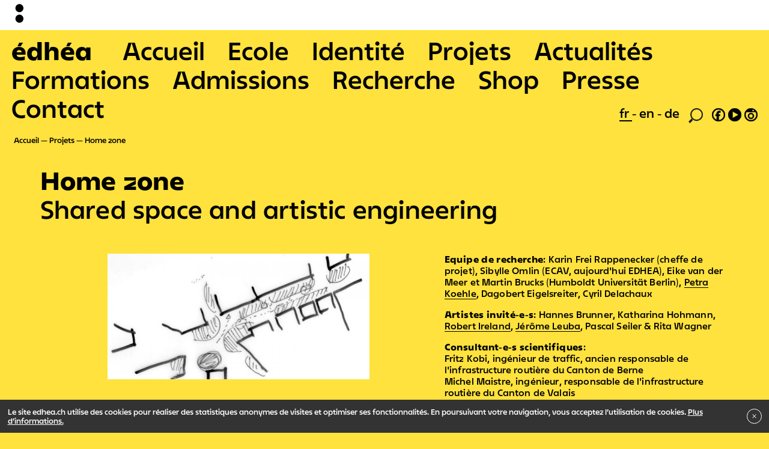

--- FILE ---
content_type: text/html; charset=UTF-8
request_url: https://edhea.ch/projets/home-zone
body_size: 10217
content:

<!DOCTYPE html>
<html lang="fr">
<head>
  <meta charset="utf-8">
  <meta name="viewport" content="width=device-width,initial-scale=1.0">
  <script>document.getElementsByTagName('html')[0].className = 'js js-hide_body'</script>

  <title>Home zone | EDHEA</title>
  <link rel="stylesheet" href="https://edhea.ch/assets/builds/bundle.css?v=324">
  <link rel="apple-touch-icon" sizes="180x180" href="/apple-touch-icon.png">
  <link rel="icon" type="image/png" sizes="32x32" href="/favicon-32x32.png">
  <link rel="icon" type="image/png" sizes="16x16" href="/favicon-16x16.png">
  <link rel="manifest" href="/site.webmanifest">
  <link rel="mask-icon" href="/safari-pinned-tab.svg" color="#ff813d">
  <meta name="apple-mobile-web-app-title" content="&eacute;dh&eacute;a">
  <meta name="application-name" content="&eacute;dh&eacute;a">
  <meta name="msapplication-TileColor" content="#ff813d">
  <meta name="theme-color" content="#ffffff">
  </head>
<body
  data-template="default"
  data-intendedTemplate="page.project"
  data-uri="projets/home-zone"
>
  <div class="logobar">
  <div class="logobar__small">
    <svg xmlns:xlink="http://www.w3.org/1999/xlink" viewBox="0 0 425.2 1048.8">
  <path class="st0" d="M283.5 425.2c78.3 0 141.7-63.5 141.7-141.7 0-78.3-63.5-141.7-141.7-141.7s-141.7 63.5-141.7 141.7c-.1 78.2 63.4 141.7 141.7 141.7M283.5 793.7c78.3 0 141.7-63.5 141.7-141.7 0-78.3-63.5-141.7-141.7-141.7S141.7 573.7 141.7 652c0 78.2 63.5 141.7 141.8 141.7"/>
</svg>
  </div>

  <div class="logobar__big">
    <svg xmlns:xlink="http://www.w3.org/1999/xlink" viewBox="0 0 368.5 907.1">
    <path d="M226.8 368.5c78.3 0 141.7-63.5 141.7-141.7C368.5 148.5 305 85 226.8 85S85 148.5 85 226.8c0 78.2 63.5 141.7 141.8 141.7M226.8 737c78.3 0 141.7-63.5 141.7-141.7 0-78.3-63.5-141.7-141.7-141.7S85 517 85 595.3C85 673.6 148.5 737 226.8 737"/>
</svg>
  </div>
</div>
<div class="logobar-pusher"></div>
<div id="jsBarbaWrapper">
  <div class="js-barba-container" data-namespace="default">

<header role="banner" class="menu-mobile">
  <input type="checkbox" class="menu-mobile__toggle" id="menuMobileToggle" style="display:none"/>
  <label for="menuMobileToggle" class="menu-mobile__toggle-label"></label>

  <div class="menu-mobile__wrapper">
    <nav role="main" class="menu-mobile__nav">
      <ul>
        <li class="is-home">
          <a href="https://edhea.ch" tabindex="1" title="Retour à l’accueil">édhéa</a>
        </li>
                        <li class=" ">
          <a href="https://edhea.ch" tabindex="2">
            Accueil          </a>
        </li>
              <li class=" ">
          <a href="https://edhea.ch/ecole" tabindex="3">
            Ecole          </a>
        </li>
              <li class=" ">
          <a href="https://edhea.ch/identite" tabindex="4">
            Identit&eacute;          </a>
        </li>
              <li class=" is-open ">
          <a href="https://edhea.ch/projets" tabindex="5">
            Projets          </a>
        </li>
              <li class=" ">
          <a href="https://edhea.ch/evenements" tabindex="6">
            Actualit&eacute;s          </a>
        </li>
              <li class=" ">
          <a href="https://edhea.ch/formations" tabindex="7">
            Formations          </a>
        </li>
              <li class=" ">
          <a href="https://edhea.ch/admissions" tabindex="8">
            Admissions          </a>
        </li>
              <li class=" ">
          <a href="https://edhea.ch/recherche" tabindex="9">
            Recherche          </a>
        </li>
              <li class=" ">
          <a href="https://edhea.ch/shop" tabindex="10">
            Shop          </a>
        </li>
              <li class=" ">
          <a href="https://edhea.ch/presse" tabindex="11">
            Presse          </a>
        </li>
              <li class=" ">
          <a href="https://edhea.ch/contact" tabindex="12">
            Contact          </a>
        </li>
            </ul>
    </nav>

    <div class="menu-mobile__subnav">
      <a href="https://edhea.ch/impressum">Impressum</a> <a href="https://edhea.ch/mentions-legales">Mentions légales</a><a href="https://edhea.ch/newsletter">Newsletter</a>    </div>

    <footer class="menu-mobile__footer">
      <nav class="language" role="navigation">
  <ul>
        <li class="is-active">
      <a class="no-barba" href="https://edhea.ch/projets/home-zone/">
        fr      </a>
    </li>
        <li class="">
      <a class="no-barba" href="https://edhea.ch/en/projets/home-zone/">
        en      </a>
    </li>
        <li class="">
      <a class="no-barba" href="https://edhea.ch/de/projekte/home-zone/">
        de      </a>
    </li>
      </ul>
</nav>
      <nav class="social" role="navigation">
        <ul>
          <li class="search"><a title="Rechercher" href="https://edhea.ch/rechercher"><svg xmlns="http://www.w3.org/2000/svg" viewBox="0 0 62.4 64.4">
  <title>loupe</title>
  <path style="fill:#1d1d1b" d="M62.4,27.28A27.21,27.21,0,0,1,15.92,46.4l2.4,6.16L6.48,64.4,0,57.92,13.76,44A27.22,27.22,0,1,1,62.4,27.28Zm-5.2,0A22,22,0,1,0,35.28,49.2,22,22,0,0,0,57.2,27.28Z"/>
</svg></a></li>
          <li><a class="no-barba" target="_blank" title="Facebook" href="https://www.facebook.com/edhea.valais"><svg xmlns="http://www.w3.org/2000/svg" viewBox="0 0 54.4 54.4">
  <path style="stroke:#1d1d1b; stroke-width:1px;" d="M54.4,27.28A27.2,27.2,0,1,1,27.12,0,27.23,27.23,0,0,1,54.4,27.28Zm-5.2,0A22,22,0,1,0,19.44,47.84l.08-15.52h-4.8V25.2H18.8V23.44c0-7.12,3.84-13,13.68-13,1.2,0,3,.16,3,.16V18.4s-1.52-.08-3-.08c-3.68,0-5.2,1.36-5.2,5.12V25.2H33.6v7.12H28.08l.24,16.88A22.08,22.08,0,0,0,49.2,27.28Z"/>
</svg></a></li>
          <li><a class="no-barba" target="_blank" title="Youtube" href="https://www.youtube.com/channel/UC8MP9pD4lA7effmxZgujfsQ"><svg xmlns="http://www.w3.org/2000/svg" viewBox="0 0 54.4 54.4">
  <path style="stroke:#1d1d1b; stroke-width:1px;"  d="M0,27.28A27.2,27.2,0,1,1,27.12,54.4,27.23,27.23,0,0,1,0,27.28ZM42.48,27l-24-13.44V40.48Z"/>
</svg></a></li>
          <li><a class="no-barba" target="_blank" title="Instagram" href="https://www.instagram.com/edhea_ch/"><svg xmlns="http://www.w3.org/2000/svg" viewBox="0 0 54.4 54.4">
 <path style="stroke:#1d1d1b; stroke-width:1px;" d="M27.12,0A27.2,27.2,0,1,1,0,27.28,27.31,27.31,0,0,1,27.12,0Zm0,49.2A22,22,0,0,0,49.2,27.28,21.72,21.72,0,0,0,46.08,16H8.32A21.72,21.72,0,0,0,5.2,27.28,22,22,0,0,0,27.12,49.2ZM14.56,32A12.6,12.6,0,1,1,27.12,44.64,12.6,12.6,0,0,1,14.56,32Zm20,0a7.4,7.4,0,1,0-14.8,0,7.4,7.4,0,1,0,14.8,0Zm5-22.4A3.65,3.65,0,0,0,35.92,6a3.6,3.6,0,0,0,0,7.2A3.65,3.65,0,0,0,39.6,9.6Z"/>
</svg>
</a></li>
        </ul>
      </nav>
    </footer>
  </div>

</header>

<header role="banner" class="menu">
  <nav role="main" class="menu__nav">
    <ul>
      <li class="is-home">
        <a href="https://edhea.ch" tabindex="1" title="Retour à l’accueil">édhéa</a>
      </li>
                  <li class=" "">
        <a href="https://edhea.ch" tabindex="2">
          Accueil        </a>
      </li>
          <li class=" "">
        <a href="https://edhea.ch/ecole" tabindex="3">
          Ecole        </a>
      </li>
          <li class=" "">
        <a href="https://edhea.ch/identite" tabindex="4">
          Identit&eacute;        </a>
      </li>
          <li class=" is-open "">
        <a href="https://edhea.ch/projets" tabindex="5">
          Projets        </a>
      </li>
          <li class=" "">
        <a href="https://edhea.ch/evenements" tabindex="6">
          Actualit&eacute;s        </a>
      </li>
          <li class=" "">
        <a href="https://edhea.ch/formations" tabindex="7">
          Formations        </a>
      </li>
          <li class=" "">
        <a href="https://edhea.ch/admissions" tabindex="8">
          Admissions        </a>
      </li>
          <li class=" "">
        <a href="https://edhea.ch/recherche" tabindex="9">
          Recherche        </a>
      </li>
          <li class=" "">
        <a href="https://edhea.ch/shop" tabindex="10">
          Shop        </a>
      </li>
          <li class=" "">
        <a href="https://edhea.ch/presse" tabindex="11">
          Presse        </a>
      </li>
          <li class=" "">
        <a href="https://edhea.ch/contact" tabindex="12">
          Contact        </a>
      </li>
        </ul>
  </nav>

  <footer class="menu__footer">
    <nav class="language" role="navigation">
  <ul>
        <li class="is-active">
      <a class="no-barba" href="https://edhea.ch/projets/home-zone/">
        fr      </a>
    </li>
        <li class="">
      <a class="no-barba" href="https://edhea.ch/en/projets/home-zone/">
        en      </a>
    </li>
        <li class="">
      <a class="no-barba" href="https://edhea.ch/de/projekte/home-zone/">
        de      </a>
    </li>
      </ul>
</nav>
    <nav class="social" role="navigation">
      <ul>
        <li class="search"><a title="Rechercher" href="https://edhea.ch/rechercher"><svg xmlns="http://www.w3.org/2000/svg" viewBox="0 0 62.4 64.4">
  <title>loupe</title>
  <path style="fill:#1d1d1b" d="M62.4,27.28A27.21,27.21,0,0,1,15.92,46.4l2.4,6.16L6.48,64.4,0,57.92,13.76,44A27.22,27.22,0,1,1,62.4,27.28Zm-5.2,0A22,22,0,1,0,35.28,49.2,22,22,0,0,0,57.2,27.28Z"/>
</svg></a></li>
        <li><a target="_blank" title="Facebook" href="https://www.facebook.com/edhea.valais"><svg xmlns="http://www.w3.org/2000/svg" viewBox="0 0 54.4 54.4">
  <path style="stroke:#1d1d1b; stroke-width:1px;" d="M54.4,27.28A27.2,27.2,0,1,1,27.12,0,27.23,27.23,0,0,1,54.4,27.28Zm-5.2,0A22,22,0,1,0,19.44,47.84l.08-15.52h-4.8V25.2H18.8V23.44c0-7.12,3.84-13,13.68-13,1.2,0,3,.16,3,.16V18.4s-1.52-.08-3-.08c-3.68,0-5.2,1.36-5.2,5.12V25.2H33.6v7.12H28.08l.24,16.88A22.08,22.08,0,0,0,49.2,27.28Z"/>
</svg></a></li>
        <li><a target="_blank" title="Youtube" href="https://www.youtube.com/channel/UC8MP9pD4lA7effmxZgujfsQ"><svg xmlns="http://www.w3.org/2000/svg" viewBox="0 0 54.4 54.4">
  <path style="stroke:#1d1d1b; stroke-width:1px;"  d="M0,27.28A27.2,27.2,0,1,1,27.12,54.4,27.23,27.23,0,0,1,0,27.28ZM42.48,27l-24-13.44V40.48Z"/>
</svg></a></li>
        <li><a target="_blank" title="Instagram" href="https://www.instagram.com/edhea_ch/"><svg xmlns="http://www.w3.org/2000/svg" viewBox="0 0 54.4 54.4">
 <path style="stroke:#1d1d1b; stroke-width:1px;" d="M27.12,0A27.2,27.2,0,1,1,0,27.28,27.31,27.31,0,0,1,27.12,0Zm0,49.2A22,22,0,0,0,49.2,27.28,21.72,21.72,0,0,0,46.08,16H8.32A21.72,21.72,0,0,0,5.2,27.28,22,22,0,0,0,27.12,49.2ZM14.56,32A12.6,12.6,0,1,1,27.12,44.64,12.6,12.6,0,0,1,14.56,32Zm20,0a7.4,7.4,0,1,0-14.8,0,7.4,7.4,0,1,0,14.8,0Zm5-22.4A3.65,3.65,0,0,0,35.92,6a3.6,3.6,0,0,0,0,7.2A3.65,3.65,0,0,0,39.6,9.6Z"/>
</svg>
</a></li>
      </ul>
    </nav>
  </footer>

</header>
<nav class="breadcrumb" role="navigation">
  <ul>
        <li>
            <a href="https://edhea.ch">
      
        Accueil
            </a>
          </li>
        <li>
            <a href="https://edhea.ch/projets">
      
        Projets
            </a>
          </li>
        <li>
            <a href="https://edhea.ch/projets/home-zone">
      
        Home zone
            </a>
          </li>
      </ul>
</nav>

<main class="container-fluid main" id="main" role="main">
  
<article class="article" data-layout="text-gallery" data-has_documents="">
  <div class="row">
  <header class="article__header col">
    <h1>Home zone</h1>
          <h2>Shared space and artistic engineering</h2>
    
    
              </header>
</div>

<div class="row">
  <section class="article__text col-md-7 offset-md-1">
    <p><strong>Equipe de recherche</strong>: Karin Frei Rappenecker (cheffe de projet), Sibylle Omlin (ECAV, aujourd'hui EDHEA), Eike van der Meer et Martin Brucks (Humboldt Universität Berlin), <a href="https://edhea.ch/annuaire/petra-koehle">Petra Koehle</a>, Dagobert Eigelsreiter, Cyril Delachaux</p>
<p><strong>Artistes invité-e-s</strong>: Hannes Brunner, Katharina Hohmann, <a href="https://edhea.ch/annuaire/robert-irland">Robert Ireland</a>, <a href="https://edhea.ch/annuaire/jerome-leuba">Jérôme Leuba</a>, Pascal Seiler &amp; Rita Wagner</p>
<p><strong>Consultant-e-s scientifiques</strong>:<br />
Fritz Kobi, ingénieur de traffic, ancien responsable de l'infrastructure routière du Canton de Berne<br />
Michel Maistre, ingénieur, responsable de l'infrastructure routière du Canton de Valais<br />
Jean-Henri Zambaz, architecte de la ville de Sierre<br />
Mélanie Pitteloud, documentariste<br />
<a href="https://edhea.ch/annuaire/ariane-epars">Ariane Epars</a>, artiste</p>
<p><strong>Partenaires</strong> : HES-SO, OFFT, Humboldt Universität Berlin, Ville de Sierre, Canton du Valais</p>
<p><br><br />
Le projet de recherches interdisciplinaires intitulé HOME ZONE explore la typologie des zones d’habitations urbaines à travers leur utilisation par les différents usagers. HOME ZONE ne se limite pas à l’étude de l’aménagement d’un point de vue architectural et technique, mais s’attache également à l’aspect esthétique et à son impact sur l’identité locale, fortement conditionnée par la perception de la sécurité, c’est-à-dire le sentiment de sécurité des usagers.</p>
<p>Au cours des mois de septembre et octobre 2013, plusieurs artistes interviendrons successivement sur la place Beaulieu. À partir de travaux conçus spécialement pour cet endroit, le projet étudie les répercussions de l’art et de la forme/couleur/extension sur la perception des espaces publics des usagers, de la circulation et de la sécurité. </p>
<p>Au cœur du projet se trouve la perception des zones d’habitations et de circulation complexes. L’agencement d’espaces non-hiérarchiques demande une étude ciblée de leur perception, tout comme l’intégration de savoirs esthétiques des usagers dans la conception de ces endroits. Cette étude empirique et esthétique basée sur des questionnaires est suivie par le département de psychologie cognitive de l’université Humboldt de Berlin. Les résultats du projet seront rendus public et se retrouveront dans divers formats.</p>
<p><br><br />
<strong>Evénements</strong></p>
<p>› 6 – 7 mai 2013 : séminaire de recherche avec les artistes, les partenaires et les membres du Conseil scientifique, ECAV<br />
› 22 janvier 2014 : « Home Zone &amp; Shared Space, Wahrnehmung und Bewertung künstlerischer stadträumlicher Interventionen », présentation des résultats intermédiaires, Martin Brucks, Colloque organisé par le Lehrstuhl für Kognitive Psychologie, Institut für Psychologie, Humboldt-Universität zu Berlin.<br />
› 14 novembre 2015 : « Home Zone : qualitative und kognitive Untersuchung von Kunst im öffentlichen Raum. Schule der Wahrnehmung oder Störenfried ? », présentation du projet de recherche, Sibylle Omlin, Stop and Go-Lab, Vienne<br />
› 10.12.2015 : « Home Zone : qualitative und kognitive Untersuchung von Kunst im öffentlichen Raum. Schule der Wahrnehmung oder Störenfried ? », présentation du projet de recherche suivi d’une discussion, Sibylle Omlin, Weissensee Kunsthochschule, Berlin<br />
› 12.12.2015 : « Home Zone : qualitative und kognitive Untersuchung von Kunst im öffentlichen Raum. Schule der Wahrnehmung oder Störenfried ?», présentation du projet de recherche, Sibylle Omlin, Kurt-Kurt, Berlin<br />
› 18.02.2016 : « Home Zone : qualitative und kognitive Untersuchung von Kunst im öffentlichen Raum. Schule der Wahrnehmung oder Störenfried ? », présentation du projet de recherche, Karin Frei, Petra Köhle et Sibylle Omlin, suivie d’une discussion avec Aldo Mozzini, Tanja Scartazzini, Christoph Schenker, Bob Gysin, Galerie Bob Gysin, Zürich<br />
› 11.03.2016 : Colloque Home Zone, présentation publique des résultats du projet de recherche, Hannes Brunner, Karin Frei, Katharina Hohmann, Robert Ireland, Jérôme Leuba, Petra Koehle, Fritz Kobi, Sibylle Omlin, suivi d’un retour de Cedric van der Poel, ECAV, Sierre<br />
› 11.03.2016 : présentation du projet de recherche et des résultats aux étudiants du Master of Art in Public Spheres, Petra Koehle et Laurence de Preux, ECAV, Sierre<br />
› 20 avril 2016 : présentation des résultats du projet de recherche à des représentants de la ville de Sierre et des experts, Sibylle Omlin, Hôtel de Ville, Sierre<br />
› 30.08.2016 : « Home zone : Qualitative and cognitive investigation of the role of art in the public space », communication de Sibylle Omlin et Elke van der Meer dans le cadre de la 24e Conférence of the International Association of Empirical Aesthetics (IAEA), Université de Vienne, Vienne</p>
<p><br><br />
<strong>Publication</strong></p>
<p><a href="https://edhea.ch/multiples-et-publications/publications/home-zone"><em>Home zone</em></a>, Traces n° 4, ECAV, 2017</p>
<p><br><br />
<strong>Site Internet</strong></p>
<p>Accès au site internet du projet (à venir)</p>  </section>

      <aside class="article__sidebar col-md-8">
      
      <div class="row">
                                  <div class="article__sidebar__image offset-md-3 col-md-13">
            <figure data-width="750" data-height="360">
    <img
    class=""
    width="700"
    height="336"
        
    
    data-lozad src="[data-uri]" data-src="https://edhea.ch/thumbs/projets/home-zone/home-zone-700x336-q76.jpg"   />

  <noscript><img src="https://edhea.ch/thumbs/projets/home-zone/home-zone-700x336-q76.jpg" /></noscript>
  
  
</figure>
          </div>
                    </div>
    </aside>
  

  

</div>
</article>

</main>


  </div>
</div>

<div class="m_cookies" style="display: none">
  <div class="m_cookies--content">
    <p>Le site edhea.ch utilise des cookies pour réaliser des statistiques anonymes de visites et optimiser ses fonctionnalités. En poursuivant votre navigation, vous acceptez l’utilisation de cookies. <a href="https://edhea.ch/cookies">Plus d’informations.</a></p>  </div>

  <button type="button"
  class="m_cookies--close">
    <svg class="svg-icon" viewBox="0 0 20 20">
      <path fill="none" d="M15.898,4.045c-0.271-0.272-0.713-0.272-0.986,0l-4.71,4.711L5.493,4.045c-0.272-0.272-0.714-0.272-0.986,0s-0.272,0.714,0,0.986l4.709,4.711l-4.71,4.711c-0.272,0.271-0.272,0.713,0,0.986c0.136,0.136,0.314,0.203,0.492,0.203c0.179,0,0.357-0.067,0.493-0.203l4.711-4.711l4.71,4.711c0.137,0.136,0.314,0.203,0.494,0.203c0.178,0,0.355-0.067,0.492-0.203c0.273-0.273,0.273-0.715,0-0.986l-4.711-4.711l4.711-4.711C16.172,4.759,16.172,4.317,15.898,4.045z"></path>
    </svg>
  </button>
</div>

  <div class="footer">
    <div class="">
      <div class="footer__pages">
        <a href="https://edhea.ch/impressum">Impressum</a> <a href="https://edhea.ch/mentions-legales">Mentions légales</a><a href="https://edhea.ch/newsletter">Newsletter</a>      </div>
    </div>
    <div class="footer__bottomrow">
      <a class="footer__bottomrow__edhea" href="https://edhea.ch" >
        <div class="footer__bottomrow__edhea__acronym">
          <b>édhéa</b>
        </div>
        <div class="footer__bottomrow__edhea__words">
          École de design<br>et haute école d’art du Valais        </div>
      </a>

      <a class="footer__bottomrow__hesso" target="_blank" href="https://www.hevs.ch/fr/" title="Hes•so">
        <svg id="Calque_1" data-name="Calque 1" xmlns="http://www.w3.org/2000/svg" viewBox="0 0 841.89 400" style="width: 180px; height: 80px;"><defs></defs>
          <path class="cls-1" d="M479.09,317.62c8.12,0,11.3-6.32,13.62-10.95l38.4-81.44a18.49,18.49,0,0,0,2.13-8.32,12.38,12.38,0,0,0-12.49-12.51c-8.27,0-11.68,7-14.17,12.2l-37,78.72c-2,4.15-2.86,6-2.86,9.51A12.45,12.45,0,0,0,479.09,317.62Zm-5.74-20.26,36.87-78.51c2.51-5.21,4.94-10.2,10.53-10.2a8.06,8.06,0,0,1,8.23,8.26,14.85,14.85,0,0,1-1.71,6.51l-38.38,81.35c-2.11,4.23-4.29,8.6-9.8,8.6a8.25,8.25,0,0,1-8.1-8.54C471,302.25,471.53,301.11,473.35,297.36Z"/>
          <path class="cls-1" d="M556,204.4c-8.27,0-11.68,7.06-14.17,12.2-.22.45-37,78.72-37,78.72-2,4.16-2.86,6-2.86,9.51a12.45,12.45,0,0,0,12.36,12.79c8.16,0,11.32-6.32,13.62-11l38.42-81.42a18.71,18.71,0,0,0,2.12-8.32A12.38,12.38,0,0,0,556,204.4Zm6.52,19s-38.34,81.28-38.39,81.34c-2.09,4.24-4.27,8.61-9.79,8.61a8.24,8.24,0,0,1-8.1-8.54c0-2.58.54-3.72,2.36-7.47l36.87-78.51c2.53-5.2,4.94-10.2,10.53-10.2a8.1,8.1,0,0,1,8.26,8.26A14.46,14.46,0,0,1,562.47,223.42Z"/>
          <path class="cls-1" d="M598.18,253.12c.73,1.79,1.69,3.25,4.15,3.25s3.41-1.46,4.15-3.25l12.26-31.18a5.38,5.38,0,0,0,.38-2.06,4.18,4.18,0,0,0-8.1-1.3l-8.69,23.28-8.66-23.28a4.24,4.24,0,0,0-3.83-2.74,4.18,4.18,0,0,0-4.3,4,5.21,5.21,0,0,0,.4,2.06Z"/>
          <path class="cls-1" d="M614.55,254.21a4,4,0,0,0,4.14,3.91,3.88,3.88,0,0,0,4-3l1.69-5.21h15.55l1.69,5.26a3.93,3.93,0,0,0,4.09,2.91,3.72,3.72,0,0,0,3.86-3.69,6.45,6.45,0,0,0-.45-2.07l-11-30.46c-.95-2.68-3-4.64-6-4.64a6.59,6.59,0,0,0-6,4.64l-11.26,30.46A5,5,0,0,0,614.55,254.21ZM632.12,226h.1l5.21,16.23H626.8Z"/>
          <path class="cls-1" d="M657.68,257.78h14a3.94,3.94,0,0,0,4-3.7,3.82,3.82,0,0,0-4-4h-10V222a4.2,4.2,0,1,0-8.4,0v31.23C653.32,256,655,257.78,657.68,257.78Z"/>
          <path class="cls-1" d="M681.69,258.12a3.91,3.91,0,0,0,4-3l1.68-5.21H703l1.7,5.26a3.92,3.92,0,0,0,4.08,2.91,3.73,3.73,0,0,0,3.87-3.69,6.75,6.75,0,0,0-.45-2.07l-11-30.46c-1-2.68-3-4.64-6-4.64a6.6,6.6,0,0,0-6,4.64L678,252.36a4.51,4.51,0,0,0-.4,1.85A4,4,0,0,0,681.69,258.12ZM695.14,226h.12l5.21,16.23H689.82Z"/>
          <path class="cls-1" d="M720.55,258.12a4,4,0,0,0,4.21-4.37V222a4.21,4.21,0,1,0-8.41,0v31.79A4,4,0,0,0,720.55,258.12Z"/>
          <path class="cls-1" d="M743.22,250.48c-3.63,0-6.77-2.18-9.39-2.18a3.73,3.73,0,0,0-3.74,4c0,5.26,9.27,6.27,13.59,6.27,7.72,0,14.33-5,14.33-13,0-14.44-18.7-10.75-18.7-16.52,0-2.35,2.18-3.64,4.59-3.64,3.36,0,5.14,1.69,7.44,1.69A3.89,3.89,0,0,0,755.1,223c0-4.42-7.84-5.59-11-5.59-7.46,0-13.89,4.86-13.89,12.69,0,13,18.68,9,18.68,15.62C748.93,248.42,746.92,250.48,743.22,250.48Z"/>
          <path class="cls-1" d="M588.9,302.33a5.45,5.45,0,0,0,5.55,4.36,5.72,5.72,0,0,0,5.54-4.08L606.47,281h.13l6.49,21.59a5.7,5.7,0,0,0,5.53,4.08,5.45,5.45,0,0,0,5.56-4.36l7.09-30.55a7,7,0,0,0,.22-1.91,3.81,3.81,0,0,0-4-3.69c-2.68,0-4,1.56-4.47,4L618.3,294h-.12l-7.28-24.51a4.54,4.54,0,0,0-8.73,0L594.89,294h-.11L590,270.21c-.49-2.47-1.78-4-4.47-4a3.82,3.82,0,0,0-4,3.69,6.67,6.67,0,0,0,.23,1.91Z"/>
          <path class="cls-1" d="M638.16,303.74l1.69-5.2h15.54l1.7,5.25a3.9,3.9,0,0,0,4.07,2.9A3.73,3.73,0,0,0,665,303a6.61,6.61,0,0,0-.44-2.06l-11-30.44c-1-2.71-3-4.66-6-4.66a6.57,6.57,0,0,0-6,4.66l-11.25,30.44a5.14,5.14,0,0,0-.38,1.84,4,4,0,0,0,4.12,3.91A3.91,3.91,0,0,0,638.16,303.74Zm9.42-29.17h.09l5.21,16.23H642.23Z"/>
          <path class="cls-1" d="M668.78,270.54v31.23c0,2.8,1.63,4.6,4.37,4.6h14a3.91,3.91,0,0,0,4-3.69,3.79,3.79,0,0,0-4-4.05h-10V270.54a4.2,4.2,0,1,0-8.4,0Z"/>
          <path class="cls-1" d="M716.13,302.68a3.82,3.82,0,0,0-4-4.05h-10V270.54a4.2,4.2,0,1,0-8.39,0v31.23c0,2.8,1.63,4.6,4.37,4.6h14A3.92,3.92,0,0,0,716.13,302.68Z"/>
          <path class="cls-1" d="M718.71,270.54v31.79a4.2,4.2,0,1,0,8.4,0V270.54a4.2,4.2,0,1,0-8.4,0Z"/>
          <path class="cls-1" d="M743.85,299c-3.66,0-6.77-2.18-9.41-2.18a3.73,3.73,0,0,0-3.75,4c0,5.26,9.29,6.27,13.6,6.27,7.73,0,14.34-5,14.34-13,0-14.44-18.71-10.75-18.71-16.51,0-2.36,2.18-3.64,4.59-3.64,3.37,0,5.16,1.68,7.44,1.68a3.87,3.87,0,0,0,3.76-4.13c0-4.43-7.83-5.61-11-5.61-7.44,0-13.87,4.87-13.87,12.7,0,13,18.68,9,18.68,15.63C749.54,296.9,747.54,299,743.85,299Z"/>
          <path class="cls-1" d="M373.14,267l-4.55-1.32c-7.88-2.25-13.06-3.81-13.06-8.93,0-3.71,3.18-6.21,7-7.17A21.7,21.7,0,0,1,368,249a29.28,29.28,0,0,1,16.34,4.77l1.12-.48c.4-4.54.53-5,1-9.42l-.63-.84a50.88,50.88,0,0,0-18.24-3.33c-14.18,0-25.58,6.08-25.58,18.37s11.4,15.75,16.6,17.29l4.05,1.31c7.72,2.4,13.16,4.18,13.16,9.66,0,3.7-3.66,8.95-13.68,8.95a28.14,28.14,0,0,1-17.61-5.72l-1.25.36c-.26,4.76-.26,5.36-.76,10l.61,1.09c.64.22,1.29.47,1.92.7a48.86,48.86,0,0,0,17.34,3c4.57,0,13.56-.35,20.27-5.72a17.39,17.39,0,0,0,7.1-14.08C389.74,272.25,378.21,268.56,373.14,267Z"/>
          <path class="cls-1" d="M461.92,282.87a47.93,47.93,0,0,0,1.15-11.57c-.25-8.34-1.89-16.7-7.72-23-5.59-6-14.07-8.59-22.68-8.59-12.66,0-20,4.88-23.56,8.34-8.48,8-8.74,19.68-8.74,24.21,0,3.95.13,16.11,8.74,24.34,4.05,4,11.28,8,22.67,8,8.87,0,16.35-2,21.9-7.29A27.62,27.62,0,0,0,461.92,282.87Zm-15.58,4.78c-3.67,6.56-9.75,8-14.42,8a17.74,17.74,0,0,1-7.47-1.55c-10-4.77-10.15-16.82-10.15-21.59,0-5,.38-11.93,3.81-16.82,4.42-6.67,11.53-6.92,13.92-6.92,7.1,0,11.15,3.1,13.57,6.79,3.15,5.26,3.67,13.26,3.67,16.23C449.4,274.29,449.27,282.29,446.34,287.65Z"/>
          <path class="cls-1" d="M320,264.75a7.54,7.54,0,1,0,7.54,7.53A7.52,7.52,0,0,0,320,264.75Z"/>
          <path class="cls-1" d="M154,219.86l-.63-.72c-10.13.36-11.78.36-22.41.36l-.64.71c.89,13.48.89,16.94,1,31-5.57.12-11.14.24-16.84.24-4.44,0-9-.12-13.42-.12l.25-31.49-.64-.72c-9.75.36-11.65.36-22.67.36l-.76.71c.64,12.29,1.41,27,1.41,56.55,0,10.74-.27,16.58-.51,26.6l.62.72c9.25-.36,11.53-.49,22.68-.36l.63-.71c-.76-14.79-.88-19.1-1-36.39,5.57-.24,10.25-.36,15.21-.36s10.11.12,15.18.25c.26,16.1.26,20-.38,36.85l.64.72c9.5-.36,12-.49,22.79-.36l.63-.71c-1-20.05-1.39-40-1.39-60C153.76,234.64,153.89,229,154,219.86Z"/>
          <path class="cls-1" d="M210.22,240.13a34.41,34.41,0,0,0-9-1.07c-19.88,0-33.06,12.29-33.06,32.93,0,5.61,1,11.45,3,15.63,7.35,16.1,24.57,17.54,33.7,17.54,10.5,0,15.07-1.81,21.77-4.3l.77-1,.89-13.48-.89-.36c-4.81,2.39-10.53,5.13-19.77,5.13-7.59,0-12.78-2.27-15.83-6.57-1.89-2.49-2.27-4.87-2.78-7.26l40.91-.72.77-.82c-.13-5.86-.26-11.83-2-17.79C224.29,244,214.53,241.1,210.22,240.13Zm-21.15,24.58c.38-3.7,1.27-8.71,6.09-11.57a9.37,9.37,0,0,1,5.06-1.31,9.18,9.18,0,0,1,8.11,4.17c1.77,2.62,1.89,5.48,1.89,8.24Z"/>
          <path class="cls-1" d="M280.9,264.71l-6.21-2.15c-4.3-1.43-7.74-2.75-7.74-6.08,0-1.43,1-5.37,8.88-5.37s12.67,3.11,15.84,5l1.13-.37,1.26-13-.63-.71c-5.95-1.55-11.14-3-19.37-3-6.2,0-18.62.49-25.2,9.44A17.2,17.2,0,0,0,245.44,259c0,12.78,10.51,16.59,16.46,18.73l4.8,1.67c3.43,1.08,9,2.87,9,7.16,0,3-2.92,6.2-10,6.2a33.23,33.23,0,0,1-13.41-3.33,27.9,27.9,0,0,1-5.08-3.35l-1.15.48c-.25,6.2-.37,7.52-.87,13.49l.62,1.06c6.21,2.16,11.53,4.06,20.77,4.06,9.64,0,28.63-1.67,30.9-18.73a18.65,18.65,0,0,0,.13-2.62C297.61,270.68,287.87,267.22,280.9,264.71Z"/>
          <path class="cls-1" d="M558.68,333.39H510a4.39,4.39,0,0,0-4.39,4.39v48.71a4.4,4.4,0,0,0,4.39,4.39h48.71a4.4,4.4,0,0,0,4.4-4.39V337.78A4.39,4.39,0,0,0,558.68,333.39Zm-12.53,39.06c-.25,2.12-.48,4.16-.48,4.16H521.59c-.34,0-.6,0-.69-.22s0-.6.27-.9c.41-.48,6.24-7.93,8.69-11.61.61-.92,1-1.6.9-2.06a16.26,16.26,0,0,0-1.71-2.89c-2.64-4-7.6-10.27-7.83-10.59s-.41-.66-.27-.95.27-.19.48-.19h24.72s.06,1.56.16,3.19.24,3.51.23,3.65a.64.64,0,0,1-.42.65c-.27.09-.56-.1-.63-.64a7.49,7.49,0,0,0-.58-2,4.51,4.51,0,0,0-2-1.85,8.51,8.51,0,0,0-3.32-.55H529.31c2.46,3.58,6,8.52,6.75,9.91.34.59.33,1.34-.75,2.89s-7,9.35-7,9.35h11.65a9.4,9.4,0,0,0,3.81-.58,4.29,4.29,0,0,0,1.54-2.31c.14-.52.2-1,.81-1,.39,0,.47.47.48.81C546.56,368.87,546.34,370.73,546.15,372.45Z"/>
          <path class="cls-1" d="M623.87,333.39H575.16a4.38,4.38,0,0,0-4.39,4.39v48.71a4.39,4.39,0,0,0,4.39,4.39h48.71a4.4,4.4,0,0,0,4.39-4.39V337.78A4.39,4.39,0,0,0,623.87,333.39Zm-17.65,34.68a5,5,0,0,0,1.06,1.83,4,4,0,0,0,2,1,2.93,2.93,0,0,0,2.37-.73,3.41,3.41,0,0,0,1-1.17,4.9,4.9,0,0,0,.38-1.27c.06-.41.15-1,.16-1.11s0-.64.56-.68.63.46.68,1a13.49,13.49,0,0,1-.7,3.86,10.36,10.36,0,0,1-1.65,3.07,6.69,6.69,0,0,1-1.86,1.68,5.61,5.61,0,0,1-2.42.76,3.7,3.7,0,0,1-2.53-.64,8.41,8.41,0,0,1-2.88-4.33,16.09,16.09,0,0,1-.61-4.56,42,42,0,0,1,.18-5.52l1-9.57h-6.64c-.33,3.85-.64,7.12-.95,9.58s-.6,4.33-.88,6.1-.6,3.38-.9,4.83a6.85,6.85,0,0,1-1.1,2.66,3.76,3.76,0,0,1-2.12,1.33,2.85,2.85,0,0,1-2.3-.45,3,3,0,0,1-1.36-1.79,3.52,3.52,0,0,1-.08-1.3,2.8,2.8,0,0,1,.31-1,6.16,6.16,0,0,1,.52-.83c.18-.25.39-.5.59-.75l1-1.17a10.58,10.58,0,0,0,1.36-1.95,13.2,13.2,0,0,0,1.3-3.45,73.23,73.23,0,0,0,1-11.82h-2.8a5,5,0,0,0-2.28.64,5.59,5.59,0,0,0-1.61,1.35c-.29.37-1,1.6-1.24,1.84s-.53.78-.81.7-.24-.43-.19-.7.6-1.65,1-2.68a13.73,13.73,0,0,1,1.68-3,7.07,7.07,0,0,1,2.24-2,5.9,5.9,0,0,1,3.28-.91h20.34a2.2,2.2,0,0,1,2.26,2.38,2.31,2.31,0,0,1-2.26,2.42h-5.78a134.66,134.66,0,0,0-.72,13.93A7.22,7.22,0,0,0,606.22,368.07Z"/>
          <path class="cls-1" d="M689.05,333.39H640.34a4.39,4.39,0,0,0-4.39,4.39v48.71a4.4,4.4,0,0,0,4.39,4.39h48.71a4.4,4.4,0,0,0,4.4-4.39V337.78A4.39,4.39,0,0,0,689.05,333.39Zm-8.8,32.13c-.45,3.14-1.81,4.83-3.2,5.78a7.25,7.25,0,0,1-3.38,1.36,18.65,18.65,0,0,1-5.24-.55,48.69,48.69,0,0,1-5.08-1.95c-1.24-.5-2.19-1-2.83-1.17a13.59,13.59,0,0,0-4.31-.79,8.92,8.92,0,0,0-4,1.24A6.51,6.51,0,0,0,650,371.8c-.19.36-.45.63-.7.5s-.34-.84,0-1.87a10.69,10.69,0,0,1,1.65-3,9.87,9.87,0,0,1,3.07-2.48,9,9,0,0,1,3.57-.64c1.77,0,4.39.88,7.41,2.14a21.86,21.86,0,0,0,7.1,1.82,9.38,9.38,0,0,0,5.48-1.58,4.68,4.68,0,0,0,1.85-2.12c.15-.28.34-.35.54-.24S680.33,364.92,680.25,365.52Zm0-12.7a7.91,7.91,0,0,1-3.2,5.78,7.25,7.25,0,0,1-3.38,1.36,18.65,18.65,0,0,1-5.24-.55,51,51,0,0,1-5.08-2c-1.24-.5-2.19-1-2.83-1.18a14,14,0,0,0-4.31-.78,8.8,8.8,0,0,0-4,1.24A6.43,6.43,0,0,0,650,359.1c-.19.35-.45.62-.7.5s-.34-.84,0-1.88a10.76,10.76,0,0,1,1.65-3,9.73,9.73,0,0,1,3.07-2.48,8.86,8.86,0,0,1,3.57-.64c1.77,0,4.39.88,7.41,2.13a21.6,21.6,0,0,0,7.1,1.82,9.37,9.37,0,0,0,5.48-1.57,4.73,4.73,0,0,0,1.85-2.12c.15-.29.34-.35.54-.24S680.33,352.22,680.25,352.82Z"/>
          <path class="cls-1" d="M725.85,354.68a35.61,35.61,0,0,0,2.48,2.91,20.33,20.33,0,0,0,2.78-2.79c1.07-1.26,1.34-2.53.76-3.67a2.94,2.94,0,0,0-1.85-1.59,5.1,5.1,0,0,0-1.46-.2,4.55,4.55,0,0,0-1.3.17,3.34,3.34,0,0,0-1.84,1.22,2.54,2.54,0,0,0-.47,1.89A5.36,5.36,0,0,0,725.85,354.68Z"/>
          <path class="cls-1" d="M723.91,365.41a4.28,4.28,0,0,0-1.24,3.22,4.32,4.32,0,0,0,1.66,3.51,5.23,5.23,0,0,0,3.3,1H728a7.83,7.83,0,0,0,3.74-1,6.76,6.76,0,0,0,2.21-2l-6.81-7.59A16.32,16.32,0,0,0,723.91,365.41Z"/>
          <path class="cls-1" d="M754.23,333.39h-48.7a4.38,4.38,0,0,0-4.39,4.39v48.71a4.39,4.39,0,0,0,4.39,4.39h48.7a4.4,4.4,0,0,0,4.4-4.39V337.78A4.39,4.39,0,0,0,754.23,333.39Zm-9.41,42.45a.87.87,0,0,1-.74.57H739.9l0,0-3.57-4a11.67,11.67,0,0,1-2.58,2.85,9.46,9.46,0,0,1-5.64,2.1c-.43,0-.87.06-1.3.06a10.51,10.51,0,0,1-6.91-2.18,7.24,7.24,0,0,1-2.6-5.59c.12-2.82,1.48-4.45,3-6a29.93,29.93,0,0,1,4.45-3.8l-.49-.51a16.64,16.64,0,0,1-2.08-2.39,7.87,7.87,0,0,1-1.37-4.36,6.52,6.52,0,0,1,1.49-4,7.68,7.68,0,0,1,5-2.48,14.24,14.24,0,0,1,1.5-.09,7.41,7.41,0,0,1,2.89.56,7.15,7.15,0,0,1,2.26,1.42,5.36,5.36,0,0,1,1.33,1.87,5.65,5.65,0,0,1,.51,2.6c0,1.59-.57,2.84-2,4.63a20,20,0,0,1-3,2.94l5.51,6a7.41,7.41,0,0,0,.41-1.12c.18-.65.28-1.91.36-2.41,0-.07,0-.21,0-.38,0-.39.13-.8.2-1.16a.88.88,0,0,1,.39-.52.79.79,0,0,1,.72,0,1.41,1.41,0,0,1,.5,1,14,14,0,0,1-.11,4.52,17.73,17.73,0,0,1-.54,2.21l6.13,6.64C744.34,374.83,745,375.39,744.82,375.84Z"/>
          <path class="cls-1" d="M493.5,333.39H444.79a4.39,4.39,0,0,0-4.39,4.39v48.71a4.4,4.4,0,0,0,4.39,4.39H493.5a4.4,4.4,0,0,0,4.39-4.39V337.78A4.39,4.39,0,0,0,493.5,333.39Zm-33.84,42.32a5.67,5.67,0,1,1,5.67-5.67A5.67,5.67,0,0,1,459.66,375.71Zm0-17.39a5.67,5.67,0,1,1,5.67-5.67A5.67,5.67,0,0,1,459.66,358.32Z"/></svg>
      </a>
    </div>

  </div>


  <script>
    window.cgv_text = `<p>J'ai lu et j'accepte les <a href="https://edhea.ch/pages/cgv" rel="noopener noreferrer" target="_blank">conditions générales de vente</a>.</p>`;
    window.cart_name = `Panier`;
    window.panier_page_url = `https://edhea.ch/panier`;
  </script>


  <script src="https://edhea.ch/assets/builds/bundle.js?v=324"></script>
<!-- Global site tag (gtag.js) - Google Analytics -->
<script async src="https://www.googletagmanager.com/gtag/js?id=UA-134645412-1"></script>
<script>
  window.dataLayer = window.dataLayer || [];
  function gtag(){dataLayer.push(arguments);}
  gtag('js', new Date());

  gtag('config', 'UA-134645412-1');
</script>


  </body>
</html>
